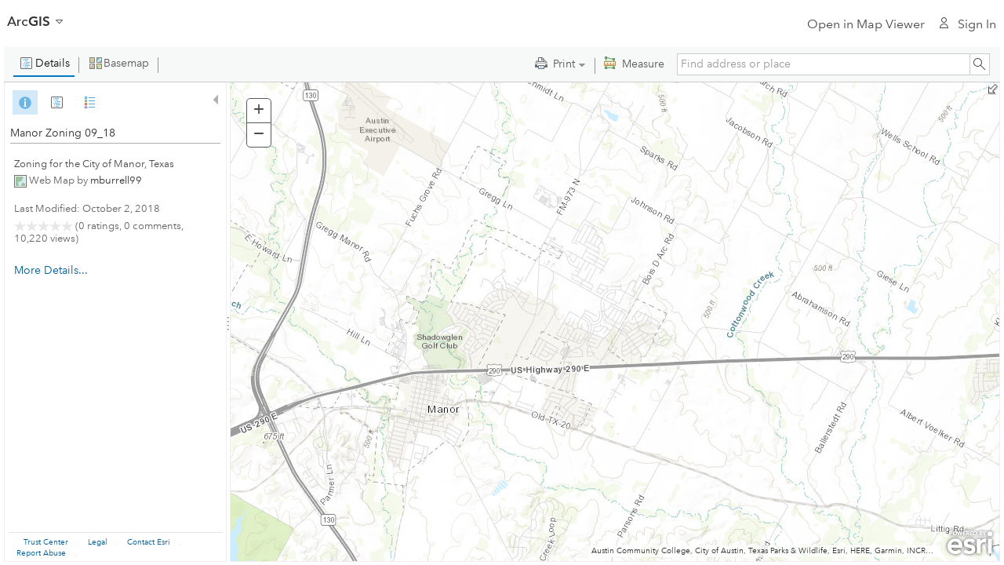

--- FILE ---
content_type: application/javascript
request_url: https://cdn-a.arcgis.com/cdn/1C03AE2/js/arcgis-components/dist/Buttons/SvgButton.js
body_size: 1667
content:
define(["../Component"],(function(t){return function(t){var e={};function n(r){if(e[r])return e[r].exports;var o=e[r]={i:r,l:!1,exports:{}};return t[r].call(o.exports,o,o.exports,n),o.l=!0,o.exports}return n.m=t,n.c=e,n.d=function(t,e,r){n.o(t,e)||Object.defineProperty(t,e,{enumerable:!0,get:r})},n.r=function(t){"undefined"!=typeof Symbol&&Symbol.toStringTag&&Object.defineProperty(t,Symbol.toStringTag,{value:"Module"}),Object.defineProperty(t,"__esModule",{value:!0})},n.t=function(t,e){if(1&e&&(t=n(t)),8&e)return t;if(4&e&&"object"==typeof t&&t&&t.__esModule)return t;var r=Object.create(null);if(n.r(r),Object.defineProperty(r,"default",{enumerable:!0,value:t}),2&e&&"string"!=typeof t)for(var o in t)n.d(r,o,function(e){return t[e]}.bind(null,o));return r},n.n=function(t){var e=t&&t.__esModule?function(){return t.default}:function(){return t};return n.d(e,"a",e),e},n.o=function(t,e){return Object.prototype.hasOwnProperty.call(t,e)},n.p="",n(n.s=486)}({0:function(t,e,n){"use strict";n.d(e,"d",(function(){return o})),n.d(e,"a",(function(){return u})),n.d(e,"f",(function(){return c})),n.d(e,"c",(function(){return i})),n.d(e,"b",(function(){return l})),n.d(e,"e",(function(){return a})),n.d(e,"g",(function(){return f}));var r=function(t,e){return(r=Object.setPrototypeOf||{__proto__:[]}instanceof Array&&function(t,e){t.__proto__=e}||function(t,e){for(var n in e)Object.prototype.hasOwnProperty.call(e,n)&&(t[n]=e[n])})(t,e)};function o(t,e){if("function"!=typeof e&&null!==e)throw new TypeError("Class extends value "+String(e)+" is not a constructor or null");function n(){this.constructor=t}r(t,e),t.prototype=null===e?Object.create(e):(n.prototype=e.prototype,new n)}var u=function(){return(u=Object.assign||function(t){for(var e,n=1,r=arguments.length;n<r;n++)for(var o in e=arguments[n])Object.prototype.hasOwnProperty.call(e,o)&&(t[o]=e[o]);return t}).apply(this,arguments)};function c(t,e){var n={};for(var r in t)Object.prototype.hasOwnProperty.call(t,r)&&e.indexOf(r)<0&&(n[r]=t[r]);if(null!=t&&"function"==typeof Object.getOwnPropertySymbols){var o=0;for(r=Object.getOwnPropertySymbols(t);o<r.length;o++)e.indexOf(r[o])<0&&Object.prototype.propertyIsEnumerable.call(t,r[o])&&(n[r[o]]=t[r[o]])}return n}function i(t,e,n,r){var o,u=arguments.length,c=u<3?e:null===r?r=Object.getOwnPropertyDescriptor(e,n):r;if("object"==typeof Reflect&&"function"==typeof Reflect.decorate)c=Reflect.decorate(t,e,n,r);else for(var i=t.length-1;i>=0;i--)(o=t[i])&&(c=(u<3?o(c):u>3?o(e,n,c):o(e,n))||c);return u>3&&c&&Object.defineProperty(e,n,c),c}function l(t,e,n,r){return new(n||(n=Promise))((function(o,u){function c(t){try{l(r.next(t))}catch(t){u(t)}}function i(t){try{l(r.throw(t))}catch(t){u(t)}}function l(t){var e;t.done?o(t.value):(e=t.value,e instanceof n?e:new n((function(t){t(e)}))).then(c,i)}l((r=r.apply(t,e||[])).next())}))}function a(t,e){var n,r,o,u,c={label:0,sent:function(){if(1&o[0])throw o[1];return o[1]},trys:[],ops:[]};return u={next:i(0),throw:i(1),return:i(2)},"function"==typeof Symbol&&(u[Symbol.iterator]=function(){return this}),u;function i(i){return function(l){return function(i){if(n)throw new TypeError("Generator is already executing.");for(;u&&(u=0,i[0]&&(c=0)),c;)try{if(n=1,r&&(o=2&i[0]?r.return:i[0]?r.throw||((o=r.return)&&o.call(r),0):r.next)&&!(o=o.call(r,i[1])).done)return o;switch(r=0,o&&(i=[2&i[0],o.value]),i[0]){case 0:case 1:o=i;break;case 4:return c.label++,{value:i[1],done:!1};case 5:c.label++,r=i[1],i=[0];continue;case 7:i=c.ops.pop(),c.trys.pop();continue;default:if(!(o=c.trys,(o=o.length>0&&o[o.length-1])||6!==i[0]&&2!==i[0])){c=0;continue}if(3===i[0]&&(!o||i[1]>o[0]&&i[1]<o[3])){c.label=i[1];break}if(6===i[0]&&c.label<o[1]){c.label=o[1],o=i;break}if(o&&c.label<o[2]){c.label=o[2],c.ops.push(i);break}o[2]&&c.ops.pop(),c.trys.pop();continue}i=e.call(t,c)}catch(t){i=[6,t],r=0}finally{n=o=0}if(5&i[0])throw i[1];return{value:i[0]?i[1]:void 0,done:!0}}([i,l])}}}Object.create;function f(t,e,n){if(n||2===arguments.length)for(var r,o=0,u=e.length;o<u;o++)!r&&o in e||(r||(r=Array.prototype.slice.call(e,0,o)),r[o]=e[o]);return t.concat(r||Array.prototype.slice.call(e))}Object.create},1:function(e,n){e.exports=t},486:function(t,e,n){"use strict";n.r(e);var r=n(0),o=n(1),u=function(t){function e(e){var n=t.call(this,e)||this;return n.handleClick=n.handleClick.bind(n),n}return Object(r.d)(e,t),e.prototype.render=function(t){var e=this.props,n=e.afterCreate,o=e.label,u=e.labelDirection,c=e.focusable,i=e.key,l=e.title,a=e.value,f={"btn-svg__button":!0,"btn-svg__button--tooltip":o,"btn-svg__button--tooltip-left":"left"===u,"btn-svg__button--tooltip-right":"right"===u,"btn-svg__button--tooltip-top":"top"===u},p=o?{"aria-label":o}:{title:l};return t("button",Object(r.a)({afterCreate:n,key:i,id:i,classes:f,onmousedown:this.preventFocus,onclick:this.handleClick},p,{tabindex:!c&&"-1",value:a}),t("div",{class:"btn-svg__button-content"},this.props.children))},e.prototype.preventFocus=function(t){t.preventDefault()},e.prototype.handleClick=function(t){this.props.handleClick&&t.target&&(t.target.value=this.props.value,this.props.handleClick(t))},e}(o.Component);e.default=u}})}));

--- FILE ---
content_type: application/javascript
request_url: https://cdn-a.arcgis.com/cdn/1C03AE2/js/jsapi/esri/dijit/CalculateField.js
body_size: 6893
content:
//>>built
require({cache:{"url:esri/dijit/templates/CalculateField.html":'\x3cdiv class\x3d"${_css.base}"\x3e\r\n  \x3cdiv class\x3d"esriFloatLeading esriCalcHelp" data-dojo-attach-point\x3d"_helpNode"\x3e\r\n    \x3ca href\x3d"#" data-dojo-attach-point\x3d"_helpurlNode" target\x3d\'_help\' class\x3d""\x3e${i18n.learnMore}\x3c/a\x3e\r\n  \x3c/div\x3e\r\n  \x3cdiv data-dojo-type\x3d"dijit/layout/ContentPane" data-dojo-attach-point\x3d"_headerPane" style\x3d"width:99%;margin-top:0.5em; margin-bottom: 0.5em;"\x3e\r\n    \x3cdiv data-dojo-attach-point\x3d"_header" class\x3d"${_css.titleLabel}"\x3e\r\n       \x3cdiv class\x3d"esriAlignLeading"\x3e${i18n.expBuilderTitle}\x3c/div\x3e\r\n    \x3c/div\x3e\r\n    \x3cdiv class\x3d"${_css.titleDividerLine}"\x3e\x3c/div\x3e\r\n  \x3c/div\x3e  \r\n  \x3cdiv data-dojo-type\x3d"dijit/form/Form" data-dojo-attach-point\x3d"_expressionForm" style\x3d"height:100%;width:99%;"\x3e\r\n    \x3cdiv class\x3d"esriFloatLeading" data-dojo-attach-point\x3d"_selCalcFieldDiv" style\x3d"width:100%;padding-bottom:0.5em;"\x3e\r\n      \x3cdiv\x3e\x3clabel class\x3d"esriLeadingMargin1"\x3e${i18n.selectCalField}\x3c/label\x3e\x3c/div\x3e\r\n      \x3cselect class\x3d"esriLeadingMargin1 ${_css.selectField}" data-dojo-type\x3d"dijit/form/Select" data-dojo-attach-point\x3d"_selCalcField"\x3e\x3c/select\x3e\r\n    \x3c/div\x3e\r\n    \x3cdiv style\x3d"width:100%;padding-bottom:0.5em;" class\x3d"esriFloatLeading"\x3e\r\n      \x3clabel class\x3d"esriLeadingMargin1" data-dojo-attach-point\x3d"_calcFieldLabel"\x3e\x3c/label\x3e\r\n    \x3c/div\x3e\r\n    \x3cinput class\x3d"esriFloatLeading esriLeadingMargin1 ${_css.expressionBox}" dir\x3d"ltr" data-dojo-type\x3d"dijit/form/SimpleTextarea" data-dojo-attach-point\x3d"_exprBox" data-dojo-props\x3d"rows:${expressionBoxRows} ,cols:${expressionBoxCols},required:true,intermediateChanges:true"\x3e\x3c/input\x3e\r\n    \x3cdiv class\x3d"esriFloatLeading ${_css.actionBtnContainer}"\x3e\r\n      \x3cdiv class\x3d"esriFloatLeading esriLeadingMargin1" style\x3d"width:70%;padding-bottom:0.5em;" dir\x3d"ltr" data-dojo-attach-point\x3d"_operatorCtr"\x3e\x3c/div\x3e\r\n      \x3cdiv data-dojo-type\x3d"dijit/form/Button" class\x3d"${_css.actionButton} esriFloatTrailing esriTrailingMargin1" data-dojo-props\x3d"label:\'${i18n.remove}\',iconClass:\'${_css.clearIcon}\',showLabel: false, disabled:true" data-dojo-attach-event\x3d"onClick:_handleRemoveBtnClick" data-dojo-attach-point\x3d"_removeBtn"\x3e\x3c/div\x3e\r\n      \x3cdiv data-dojo-type\x3d"dijit/form/Button" class\x3d"${_css.actionButton} esriFloatTrailing esriTrailingMargin1" data-dojo-props\x3d"label:\'${i18n.validate}\',iconClass:\'${_css.validateIcon}\',showLabel: false, disabled:true" data-dojo-attach-event\x3d"onClick:_handleValidationBtnClick" data-dojo-attach-point\x3d"_validateBtn"\x3e\x3c/div\x3e\r\n    \x3c/div\x3e\r\n    \x3cdiv class\x3d"${_css.fieldFunctionContainer}"\x3e\r\n      \x3cdiv class\x3d"esriFloatLeading ${_css.fieldContainer}"\x3e\r\n        \x3cdiv class\x3d"${_css.fieldLabelDiv}"\x3e\x3clabel class\x3d"esriLeadingMargin1 ${_css.titleLabel}"\x3e${i18n.fields}\x3c/label\x3e\x3c/div\x3e\r\n        \x3cdiv class\x3d"${_css.fieldTypeContainer}"\x3e\r\n          \x3clabel class\x3d"esriLeadingMargin1 esriSelectLabel"\x3e\r\n            \x3cinput type\x3d"radio" data-dojo-type\x3d"dijit/form/RadioButton" data-dojo-attach-point\x3d"_strRadioBtn" data-dojo-props\x3d"\'class\':\'esriSelectLabel\'" name\x3d"functionType" value\x3d"StrType"/\x3e\r\n            ${i18n.stringLabel}\r\n          \x3c/label\x3e\r\n          \x3clabel class\x3d"esriLeadingMargin1 esriSelectLabel"\x3e\r\n            \x3cinput type\x3d"radio" data-dojo-type\x3d"dijit/form/RadioButton" data-dojo-attach-point\x3d"_numRadioBtn" data-dojo-props\x3d"\'class\':\'esriSelectLabel\'" name\x3d"functionType" value\x3d"NumType"/\x3e \r\n            ${i18n.numeric}\r\n          \x3c/label\x3e\r\n          \x3clabel class\x3d"esriLeadingMargin1 esriSelectLabel"\x3e\r\n            \x3cinput type\x3d"radio" data-dojo-type\x3d"dijit/form/RadioButton" data-dojo-attach-point\x3d"_dateRadioBtn"  data-dojo-props\x3d"\'class\':\'esriSelectLabel\'" name\x3d"functionType" value\x3d"DateType"/\x3e\r\n            ${i18n.dateLabel}\r\n          \x3c/label\x3e\r\n        \x3c/div\x3e\r\n        \x3cdiv class\x3d"esriLeadingMargin1 ${_css.fieldListContainer}" dir\x3d"ltr" data-dojo-attach-point\x3d"_attributeListCtr"\x3e\r\n        \x3c/div\x3e\r\n      \x3c/div\x3e\r\n      \x3cdiv class\x3d"esriFloatTrailing ${_css.functionContainer}"\x3e\r\n        \x3cdiv class\x3d"${_css.functionLabelDiv}"\x3e\r\n          \x3clabel class\x3d"${_css.titleLabel}"\x3e${i18n.functions}\x3c/label\x3e\r\n        \x3c/div\x3e\r\n        \x3cdiv data-dojo-attach-point\x3d"_helpersListCtr" dir\x3d"ltr" class\x3d"${_css.functionListContainer}"\x3e\r\n        \x3c/div\x3e\r\n      \x3c/div\x3e\r\n    \x3c/div\x3e\r\n    \x3cdiv class\x3d"esriLeadingMargin05 ${_css.formWarning} esriRoundedBox" data-dojo-attach-point\x3d"_errorMessagePane" style\x3d"clear:both;display:none;"\x3e\r\n      \x3ca href\x3d"#" title\x3d"${i18n.close}" class\x3d"esriFloatTrailing esri-icon-close" title\x3d\'${i18n.close}\' data-dojo-attach-event\x3d"onclick:_handleCloseMsg"\x3e\r\n      \x3c/a\x3e\r\n      \x3cspan data-dojo-attach-point\x3d"_bodyNode" style\x3d"width:100%;height:100%;"\x3e\x3c/span\x3e\r\n    \x3c/div\x3e\r\n    \x3cdiv class\x3d"${_css.actionDividerLine}"\x3e\x3c/div\x3e\r\n    \x3cdiv  class\x3d"esriFloatTrailing esriTrailingMargin2 esriCalcFieldActionCtr" data-dojo-attach-point\x3d"_buttonCtr"\x3e\r\n      \x3cdiv data-dojo-type\x3d"dijit/form/Button"  class\x3d"${_css.addButton}" data-dojo-attach-point\x3d"_addBtn" data-dojo-attach-event\x3d"onClick:_handleAddButtonClick"\x3e\r\n        ${calculateLabel}\r\n      \x3c/div\x3e\r\n       \x3cdiv data-dojo-type\x3d"dijit/form/Button" class\x3d"esriLeadingMargin05 ${_css.closeButton}" data-dojo-attach-point\x3d"_closeBtn" data-dojo-attach-event\x3d"onClick:_handleCloseButtonClick"\x3e\r\n        ${i18n.close}\r\n      \x3c/div\x3e\r\n    \x3c/div\x3e\r\n  \x3c/div\x3e\r\n  \x3cdiv data-dojo-attach-point\x3d"_arcadeExpressionEditorDlg"\x3e\r\n  \x3c/div\x3e\r\n  \x3cdiv class\x3d"dijitDialogUnderlayWrapper" data-dojo-attach-point\x3d"_underlay" style\x3d"position:absolute;z-index:949;display:none;top:0px;left:0px;width:100%;height:100%;"\x3e\r\n    \x3cdiv class\x3d"dijitDialogUnderlay" tabindex\x3d"-1" style\x3d"width:100%;height:100%"\x3e\x3c/div\x3e\r\n    \x3cdiv class\x3d"${_css.loadingIcon}" style\x3d"height:100%;"\x3e\x3c/div\x3e\r\n  \x3c/div\x3e\r\n\x3c/div\x3e  \r\n'}});
define("esri/dijit/CalculateField","dojo/_base/declare dojo/_base/lang dojo/_base/array dojo/_base/connect dojo/_base/json dojo/_base/kernel dojo/_base/fx dojo/has dojo/json dojo/string dojo/dom-style dojo/dom-attr dojo/dom-construct dojo/query dojo/dom-class dojo/_base/event dojo/Evented dojo/fx/easing dojo/store/Memory dojo/mouse dojo/on dojo/topic dojo/_base/window dojo/Deferred dijit/_WidgetBase dijit/_TemplatedMixin dijit/_WidgetsInTemplateMixin dijit/_OnDijitClickMixin dijit/_FocusMixin dijit/registry dijit/form/Button dijit/form/CheckBox dijit/form/Form dijit/form/Select dijit/form/MultiSelect dijit/form/TextBox dijit/form/SimpleTextarea dijit/form/ValidationTextBox dijit/layout/ContentPane dijit/form/ComboBox dijit/Dialog dijit/Tooltip dgrid/OnDemandList dgrid/Selection dgrid/Keyboard dgrid/extensions/DijitRegistry dgrid/util/mouse put-selector/put ../kernel ../lang ../request ./SingleFilter ./ExpressionEditor dojo/i18n!../nls/jsapi dojo/text!./templates/CalculateField.html".split(" "),
function(C,d,h,ba,D,u,E,ca,da,m,l,v,n,ea,w,F,N,G,z,H,I,J,K,O,P,Q,R,S,T,fa,U,ha,ia,ja,ka,la,ma,na,oa,pa,qa,A,V,W,X,Y,x,ra,y,r,B,sa,Z,q,aa){var L=C([V,X,W,Y]),M={base:"esriCalcField",titleLabel:"esriCalcTitleLabel",selectField:"esriCalcSelField",expressionBox:"esriExprBox",actionBtnContainer:"esriActionButtonCtr",validateIcon:"esriCalcFieldValidateIcon",validateDisabledIcon:"esriCalcFieldValidateDisabledIcon",actionButton:"esriActionButton",clearIcon:"esriCalcFieldClearIcon",clearDisabledIcon:"esriCalcFieldClearDisabledIcon",
fieldFunctionContainer:"esriCalcFieldFuncCtr",fieldContainer:"esriCalcFieldCtr",functionContainer:"esriCalcFuncCtr",fieldLabelDiv:"esriFieldsLabelDiv",functionLabelDiv:"esriFunctionLabelDiv",fieldListContainer:"esriCalcFieldsList",functionListContainer:"esriCalcFunctionList",fieldTypeContainer:"esriFieldsSelectionCtr",loadingIcon:"esriLoadingLarge",formWarning:"esriFormWarning",formSuccess:"esriFormSuccess",addButton:"",closeButton:"",actionDividerLine:"esriActionDividerLine",titleDividerLine:"esriTitleDivideLine",
actionCtr:"esriCalcFieldActionCtr"},p=C([P,Q,R,S,T,N],{declaredClass:"esri.dijit.CalculateField",templateString:aa,widgetsInTemplate:!0,showSelectField:!1,showHeader:!0,closeOnAdd:!0,addButtonClass:"",closeButtonClass:"",_showMsgTimerInterval:3E3,showHelp:!1,expressionBoxRows:4,expressionBoxCols:2,baseClass:M.base,constructor:function(a){a.containerNode&&(this.container=a.containerNode);this._css=d.mixin(M,a.css);this.expressionMode=r.isDefined(a.expressionMode)?a.expressionMode:p.MODE_SQL;this.fieldId=
a.fieldId;this.arcadeProfile=a.arcadeProfile;this.arcadeProfileType=a.arcadeProfileType},destroy:function(){this.inherited(arguments)},postMixInProperties:function(){this.inherited(arguments);this.i18n={};d.mixin(this.i18n,q.common);d.mixin(this.i18n,q.calculateFields);this.calculateLabel||(this.calculateLabel=this.i18n.calculate)},postCreate:function(){this.inherited(arguments);if(this.expressionMode===p.MODE_ARCADE)this._loadArcadeUIEvents(),this._buildArcadeEditorUI();else{var a=["ar","he"],b;
for(b=0;b<a.length;b+=1){var c=a[b];u.locale&&-1!==u.locale.indexOf(c)&&(-1!==u.locale.indexOf("-")?-1!==u.locale.indexOf(c+"-")&&(this._isRightToLeft=!0):this._isRightToLeft=!0)}this._buildUI();this._loadEvents();this.onlineHelpMap={};l.set(this._helpNode,"display",this.showHelp?"block":"none");this.helpUrl&&v.set(this._helpurlNode,"href",this.helpUrl);this.validate()}},_loadArcadeUIEvents:function(){d.mixin(this.i18n,q.expressionEditor);this.own(this.watch("layer",d.hitch(this,this._buildArcadeEditorUI)))},
_deleteArcadeEditorUI:function(){this.expressionEditor&&this._destroyArcadeUI()},_buildArcadeEditorUI:function(){this._deleteArcadeEditorUI();var a=this.expressionMode===p.MODE_ARCADE;l.set(this._expressionForm,"display",a?"none":"block");l.set(this._headerPane.domNode,"display",a?"none":"block");l.set(this._arcadeExpressionEditorDlg,"display",a?"block":"none");this.expressionEditorCommitHandler=J.subscribe("expression-commit",d.hitch(this,function(b){this.set("expression",b.expression);this.emit("expression-add",
b);this._close()}));this.expressionEditorCancelHandler=J.subscribe("expression-cancel",d.hitch(this,function(){this._close()}));r.isDefined(this.fieldId)||(this.fieldId="$feature");this.expressionEditor=new Z({arcadeEditor:this.arcadeEditor,map:this.map,mapLayer:{layer:this.layer,popupInfo:this.layer.infoTemplate?this.layer.infoTemplate.toJson():null},layer:this.layer,expression:this.get("expression"),captureTitle:!1,fieldId:this.fieldId,arcadeProfile:this.arcadeProfile,arcadeProfileType:this.arcadeProfileType,
showViewScale:!1},n.create("div",null,this._arcadeExpressionEditorDlg));this.expressionEditor.startup();this.own(this.watch("arcadeProfile",d.hitch(this,function(){this.expressionEditor.set("arcadeProfile",this.get("arcadeProfile"))})))},_destroyArcadeUI:function(){this.expressionEditorCommitHandler&&this.expressionEditorCommitHandler.remove();this.expressionEditorCommitHandler=null;this.expressionEditorCancelHandler&&this.expressionEditorCancelHandler.remove();this.expressionEditorCancelHandler=
null;this.expressionEditor&&this.expressionEditor.destroy();this.expressionEditor=null;this.expression&&(this.expression=null)},_buildUI:function(){var a=[];l.set(this._header,"display",this.showHeader?"block":"none");l.set(this._selCalcFieldDiv,"display",this.showSelectField?"block":"none");if(this.field){var b=h.filter(this.layer.fields,function(c){return c.name===this.field},this);this._calcField=b=b[0];v.set(this._calcFieldLabel,"innerHTML",m.substitute(this.i18n.exprLabel,{fieldName:b?b.name:
this.field}))}if(!this.helperMethods||this.helperMethods&&0===this.helperMethods.length)b=this._labelFormatter.bind(this),b=[{type:"NumType",label:b({functionName:"ABS(\x3ci\x3enumber\x3c/i\x3e)",functionDesc:this.i18n.absFunc,functionParams:[{name:"number",label:this.i18n.commonNumberParamDesc}]}),name:"ABS()"},{type:"NumType",label:b({functionName:"CAST(\x3ci\x3eexpression\x3c/i\x3e AS FLOAT|INT)",functionDesc:this.i18n.castFunc,functionParams:[{name:"expression",label:this.i18n.castParam1Desc},
{name:"FLOAT",label:this.i18n.castParam2Desc},{name:"INT",label:this.i18n.castParam3Desc}]}),name:"CAST()"},{type:"NumType",label:b({functionName:"CEILING(\x3ci\x3enumber\x3c/i\x3e)",functionDesc:this.i18n.ceilingFunc,functionParams:[{name:"number",label:this.i18n.ceilingParamDesc}]}),name:"CEILING()"},{type:"NumType",label:b({functionName:"COS(\x3ci\x3enumber\x3c/i\x3e)",functionDesc:this.i18n.cosFunc,functionParams:[{name:"number",label:this.i18n.trignomParamDesc}]}),name:"COS()"},{type:"NumType",
label:b({functionName:"FLOOR(\x3ci\x3enumber\x3c/i\x3e)",functionDesc:this.i18n.floorFunc,functionParams:[{name:"number",label:this.i18n.floorParamDesc}]}),name:"FLOOR()"},{type:"NumType",label:b({functionName:"LOG(\x3ci\x3enumber\x3c/i\x3e)",functionDesc:this.i18n.logFunc,functionParams:[{name:"number",label:this.i18n.commonNumberParamDesc}]}),name:"LOG()"},{type:"NumType",label:b({functionName:"LOG10(\x3ci\x3enumber\x3c/i\x3e)",functionDesc:this.i18n.log10Func,functionParams:[{name:"number",label:this.i18n.commonNumberParamDesc}]}),
name:"LOG10()"},{type:"NumType",label:b({functionName:"MOD(\x3ci\x3enumber\x3c/i\x3e, \x3ci\x3en\x3c/i\x3e)",functionDesc:this.i18n.modFunc,functionParams:[{name:"number",label:this.i18n.modParam1Desc},{name:"n",label:this.i18n.modParam2Desc}]}),name:"MOD(,)"},{type:"NumType",label:b({functionName:"NULLIF(\x3ci\x3enumber\x3c/i\x3e,\x3ci\x3evalue\x3c/i\x3e)",functionDesc:this.i18n.nullifFunc,functionParams:[{name:"number",label:this.i18n.commonNumberParamDesc},{name:"value",label:this.i18n.commonNumberParamDesc}]}),
name:"NULLIF(,)"},{type:"NumType",label:b({functionName:"POWER(\x3ci\x3enumber\x3c/i\x3e, \x3ci\x3ey\x3c/i\x3e)",functionDesc:this.i18n.powerFunc,functionParams:[{name:"number",label:this.i18n.powerParam1Desc},{name:"y",label:this.i18n.powerParam2Desc}]}),name:"POWER(,)"},{type:"NumType",label:b({functionName:"ROUND(\x3ci\x3enumber\x3c/i\x3e, \x3ci\x3elength\x3c/i\x3e)",functionDesc:this.i18n.roundFunc,functionParams:[{name:"number",label:this.i18n.roundParam1Desc},{name:"length",label:this.i18n.roundParam2Desc}]}),
name:"ROUND(,)"},{type:"NumType",label:b({functionName:"SIN(\x3ci\x3enumber\x3c/i\x3e)",functionDesc:this.i18n.sinFunc,functionParams:[{name:"number",label:this.i18n.trignomParamDesc}]}),name:"SIN()"},{type:"NumType",label:b({functionName:"TAN(\x3ci\x3enumber\x3c/i\x3e)",functionDesc:this.i18n.tanFunc,functionParams:[{name:"number",label:this.i18n.trignomParamDesc}]}),name:"TAN()"},{type:"NumType",label:b({functionName:"TRUNCATE(\x3ci\x3enumber\x3c/i\x3e, \x3ci\x3edecimal_place\x3c/i\x3e)",functionDesc:this.i18n.truncateFunc,
functionParams:[{name:"number",label:this.i18n.truncateParam1Desc},{name:"decimal_place",label:this.i18n.truncateParam2Desc}]}),name:"TRUNCATE(,)"},{type:"StrType",label:b({functionName:"CHAR_LENGTH(\x3ci\x3estring\x3c/i\x3e)",functionDesc:this.i18n.char_lengthFunc,functionParams:[{name:"string",label:this.i18n.char_lengthParamDesc}]}),name:"CHAR_LENGTH()"},{type:"StrType",label:b({functionName:"CONCAT(\x3ci\x3estring1\x3c/i\x3e, \x3ci\x3estring2\x3c/i\x3e)",functionDesc:this.i18n.concatFunc,functionParams:[{name:"string1",
label:this.i18n.concatParam1Desc},{name:"string2",label:this.i18n.concatParam2Desc}]}),name:"CONCAT(,)"},{type:"StrType",label:b({functionName:"POSITION(\x3ci\x3esubstring\x3c/i\x3e, \x3ci\x3estring\x3c/i\x3e)",functionDesc:this.i18n.positionFunc,functionParams:[{name:"substring",label:this.i18n.positionParam1Desc},{name:"string",label:this.i18n.positionParam2Desc}]}),name:"POSITION(,)"},{type:"StrType",label:b({functionName:"LOWER(\x3ci\x3estring\x3c/i\x3e)",functionDesc:this.i18n.lowerFunc,functionParams:[{name:"string",
label:this.i18n.lowerParamDesc}]}),name:"LOWER()"},{type:"StrType",label:b({functionName:"SUBSTRING(\x3ci\x3estring\x3c/i\x3e, \x3ci\x3estart\x3c/i\x3e, \x3ci\x3elength\x3c/i\x3e)",functionDesc:this.i18n.substringFunc,functionParams:[{name:"string",label:this.i18n.substrParam1Desc},{name:"start",label:this.i18n.substrParam2Desc},{name:"length",label:this.i18n.substrParam3Desc}]}),name:"SUBSTRING(,,)"},{type:"StrType",label:b({functionName:"TRIM(BOTH|LEADING|TRAILING \u2018 \u2018 FROM string)",functionDesc:this.i18n.trimFunc,
functionParams:[{name:"BOTH",label:this.i18n.trimBothDesc},{name:"LEADING",label:this.i18n.trimLeadingDesc},{name:"TRAILING",label:this.i18n.trimTrailingDesc},{name:"string",label:this.i18n.trimParamDesc}]}),name:"TRIM()"},{type:"StrType",label:b({functionName:"UPPER(\x3ci\x3estring\x3c/i\x3e)",functionDesc:this.i18n.upperFunc,functionParams:[{name:"string",label:this.i18n.upperParamDesc}]}),name:"UPPER()"},{type:"DateType",label:b({functionName:"CURRENT_DATE()",functionDesc:this.i18n.current_dateFunc}),
name:"CURRENT_DATE()"},{type:"DateType",label:m.substitute(this.i18n.current_timeFunc,{functionName:"CURRENT_TIME()"}),name:"CURRENT_TIME()"},{type:"DateType",label:m.substitute(this.i18n.current_timestampFunc,{functionName:"CURRENT_TIMESTAMP()"}),name:"CURRENT_TIMESTAMP()"},{type:"DateType",label:b({functionName:"EXTRACT(unit FROM date)",functionDesc:this.i18n.extractFunc,functionParams:[{name:"unit",label:this.i18n.extractUnitDesc},{name:"date",label:this.i18n.extractDataDesc}]}),name:"EXTRACT()"}],
h.forEach(b,function(c){c.label="\x3cb\x3e"+c.label.substring(0,c.label.indexOf(":")+1)+"\x3c/b\x3e\x3cbr/\x3e "+c.label.substring(c.label.indexOf(":")+1)},this),this.set("helperMethods",b);(!this.operators||this.operators&&0===this.operators.length)&&this.set("operators","+-/*()".split(""));this._operatorBtns=[];h.forEach(this.operators,function(c){this._operatorBtns.push(new U({value:c,label:c,style:{width:"4em"},onClick:d.hitch(this,this._updateExpression,{value:c,type:"operator"})},n.create("div",
null,this._operatorCtr)))},this);this.layer&&this.layer.fields&&0<this.layer.fields.length&&(a=this._createIds(this.layer.fields),b=h.map(this.layer.fields,function(c){return{label:c.name,value:c.name}}),this._selCalcField.addOption(b),this._selCalcField.set("value",this.field));this.fieldsStore=new z({data:a});this.attributeList=new L({renderRow:d.hitch(this,this._renderAttributesRow),selectionMode:"single",store:this.fieldsStore},this._attributeListCtr);a=this._createIds(this.get("helperMethods"));
this.operatorStore=new z({data:a});this.helpersList=new L({renderRow:d.hitch(this,this._renderOperatorRow),selectionMode:"single",store:this.operatorStore},this._helpersListCtr)},_loadEvents:function(){this.own(this.watch("fields",d.hitch(this,this._handleFieldsChange)),this.watch("field",d.hitch(this,this._handleFieldChange)));this.showSelectField&&this.own(this._selCalcField.on("change",d.hitch(this,this._handleSelcCalFieldChange)));this.own(this._expressionForm.watch("value",d.hitch(this,this._handleHelperTypeChange)),
this._expressionForm.on("focus",d.hitch(this,this._setfocus)),this._exprBox.watch("value",d.hitch(this,this._handleExpChange)),this.attributeList.on("dgrid-select",d.hitch(this,function(a){this._updateExpression({value:a.rows[0].data,type:"field"})})),this.helpersList.on("dgrid-select",d.hitch(this,function(a){this._updateExpression({value:a.rows[0].data,type:"helper"})})),this.attributeList.on(x.enterRow,d.hitch(this,function(a){a=this.attributeList.row(a);var b=a.data.alias||a.data.name;var c="";
c=this._getTypeLabel(a.data.type);this._showTooltip(a.element,"\x3cb\x3e"+b+"\x3c/b\x3e: "+c)})),this.attributeList.on(x.leaveRow,d.hitch(this,function(a){a=this.attributeList.row(a);this._hideTooltip(a.element)})),this.helpersList.on(x.enterRow,d.hitch(this,function(a){a=this.helpersList.row(a);this._showTooltip(a.element,a.data.label)})),this.helpersList.on(x.leaveRow,d.hitch(this,function(a){a=this.helpersList.row(a);this._hideTooltip(a.element)})),this.attributeList.on("dgrid-refresh-complete",
d.hitch(this,this._setfocus)),this.helpersList.on("dgrid-refresh-complete",d.hitch(this,this._setfocus)),this._exprBox.on("blur",d.hitch(this,function(){this._exprBox.textbox.setSelectionRange&&"number"==typeof this._exprBox.textbox.selectionStart?this._exprBox.set("cursorPosition",[this._exprBox.textbox.selectionStart,this._exprBox.textbox.selectionEnd]):this._exprBox.set("cursorPosition",this._getCursorRange(this._exprBox.textbox))})),this._exprBox.on("focus",d.hitch(this,function(){var a=this._exprBox.get("cursorPosition");
a&&(this._exprBox.textbox.setSelectionRange&&"number"==typeof this._exprBox.textbox.selectionStart?this._exprBox.textbox.setSelectionRange(a[1],a[1]):this._setCaretPosition(this._exprBox.textbox,a[1],a[1]))})),I(this._calcFieldLabel,H.enter,d.hitch(this,function(a){a="";a=this._getTypeLabel(this._calcField.type);this._showTooltip(this._calcFieldLabel,"\x3cb\x3e"+this._calcField.alias+"\x3c/b\x3e: "+a)})),I(this._calcFieldLabel,H.leave,d.hitch(this,function(a){this._hideTooltip(this._calcFieldLabel)})))},
startup:function(){this.inherited(arguments);this.expressionMode===p.MODE_SQL&&(this.attributeList.startup(),this.helpersList.startup(),this.set("helperType",this.helperType))},reset:function(){y.show(this.domNode);this.expressionMode===p.MODE_SQL?(this._expressionForm.reset(),this._handleCloseMsg(),this.set("helperType",this.helperType)):this._buildArcadeEditorUI()},_close:function(){this.emit("close",{});y.hide(this.domNode);this._deleteArcadeEditorUI()},_createIds:function(a){var b=[];a&&0<a.length&&
(b=h.map(a,function(c,e){return d.mixin(c,{id:e})}));return b},_renderAttributesRow:function(a){var b=n.create("div",{"class":"esriCalExpRowOuter"}),c=n.create("div",{"class":"esriCalcExpLabelRow"},b);n.create("div",{"class":"esriCalcFieldTextTrimWithEllipses",innerHTML:a.name},c);return b},_renderOperatorRow:function(a){var b=n.create("div",{"class":"esriCalExpRowOuter"}),c=n.create("div",{"class":"esriCalcExpLabelRow"},b);n.create("div",{"class":"esriCalcFieldTextTrimWithEllipses",innerHTML:a.name},
c);return b},_handleFieldsChange:function(a,b,c){a=[];this.layer&&this.layer.fields&&0<this.layer.fields.length&&(0<this._selCalcField.getOptions().length&&this._selCalcField.removeOption(this._selCalcField.getOptions()),a=this._createIds(this.layer.fields),b=h.map(this.layer.fields,function(e){return{label:e.name,value:e.name}}),this._selCalcField.addOption(b),this._selCalcField.set("value",this.field));this.fieldsStore=new z({data:a});this.attributeList.set("store",this.fieldsStore)},_handleFieldChange:function(a,
b,c){v.set(this._calcFieldLabel,"innerHTML",m.substitute(this.i18n.exprLabel,{fieldName:c}));this.set("helperType",this.helperType);this._setfocus()},_setHelperTypeAttr:function(a){if(a)this.helperType=a;else if(this.field){var b=h.filter(this.layer.fields,function(c){return c.name===this.field},this);(this._calcField=b=b[0])&&-1!==h.indexOf(["esriFieldTypeDate","esriFieldTypeDateOnly","esriFieldTypeTimeOnly","esriFieldTypeTimestampOffset"],b.type)?a="date":b&&"esriFieldTypeString"===b.type?a="string":
b&&-1!==h.indexOf(["esriFieldTypeBigInteger","esriFieldTypeSmallInteger","esriFieldTypeInteger","esriFieldTypeSingle","esriFieldTypeDouble"],b.type)&&(a="numeric")}else a="string";"string"===a?this._strRadioBtn.set("checked",!0):"numeric"===a?this._numRadioBtn.set("checked",!0):"date"===a&&this._dateRadioBtn.set("checked",!0)},_handleHelperTypeChange:function(a,b,c){this.helpersList.set("query",{type:c.functionType});"DateType"===c.functionType?this.attributeList.set("query",function(e){return-1!==
h.indexOf(["esriFieldTypeDate","esriFieldTypeDateOnly","esriFieldTypeTimeOnly","esriFieldTypeTimestampOffset"],e.type)}):"StrType"===c.functionType?this.attributeList.set("query",{type:"esriFieldTypeString"}):"NumType"===c.functionType&&this.attributeList.set("query",function(e){return-1!==h.indexOf(["esriFieldTypeBigInteger","esriFieldTypeSmallInteger","esriFieldTypeInteger","esriFieldTypeSingle","esriFieldTypeDouble"],e.type)});this.helpersList.refresh();this.attributeList.refresh()},_handleSelcCalFieldChange:function(a){this.set("field",
a)},_handleRemoveBtnClick:function(){this._exprBox.set("value","");this._setfocus()},_handleAddButtonClick:function(a){F.stop(a);var b={f:"json"},c;this._exprBox.get("value")?(this._handleCloseMsg(),b.calcExpression=D.toJson(this.get("expression")),b.sqlFormat="standard",this.layer.supportsASyncCalculate&&(b.async=!0),this.layer.getDefinitionExpression&&this.layer.getDefinitionExpression()?b.where=this.layer.getDefinitionExpression():r.isDefined(this.layer.definitionExpression)&&""!==this.layer.definitionExpression&&
(b.where=this.layer.definitionExpression),y.id.getCredential(this.layer.url+"/calculate").then(d.hitch(this,function(e){b.token=e.token;c=B({url:this.layer.url+"/calculate",content:b},{usePost:!0});this.emit("calculate-start",{calcPromise:c.promise});this._addBtn.set("disabled",!0);this._showLoading();c.then(d.hitch(this,function(g){this._checkStatus(g).then(d.hitch(this,function(f){this._addBtn.set("disabled",!1);this._hideLoading();var k={};d.mixin(k,{calcExpression:D.fromJson(b.calcExpression)[0].sqlExpression,
where:b.where,sqlFormat:b.sqlFormat},f);this.emit("calculate-success",k);this.layer.refresh();w.toggle(this._errorMessagePane,this._css.formSuccess,!0);this._showMessages(m.substitute(this.i18n.successMsg,{count:f.updatedFeatureCount||f.recordCount}),!0);this.closeOnAdd&&this._close()}))}),d.hitch(this,this._handleErrorResponse))}),d.hitch(this,this._handleErrorResponse))):this._addBtn.set("disabled",!0)},_checkStatus:function(a,b,c){var e=a&&a.statusUrl,g=c||new O,f=b||500;c={f:"json"};this.layer.supportsASyncCalculate?
B({url:e,content:c},{usePost:!0}).then(d.hitch(this,function(k){k=k||{status:"completed"};var t=k.status;t&&"completed"===t.toLowerCase()?g.resolve(k):t&&"failed"===t.toLowerCase()||400<k.code||""===t?this._handleErrorResponse(k):(f+=250,setTimeout(d.hitch(this,function(){this._checkStatus(a,f,g)}),b))}),d.hitch(this,function(k){this._handleErrorResponse(k)})):g.resolve(a);return g},_handleErrorResponse:function(a){this._addBtn.set("disabled",!1);this._hideLoading();this.emit("calculate-error",a);
w.toggle(this._errorMessagePane,this._css.formSuccess,!1);this._showMessages(m.substitute(this.i18n.exprFailedMsg,{expr:this._exprBox.get("value")})+"\x3cbr/\x3e"+(a.details||a.description).toString())},_handleCloseButtonClick:function(a){F.stop(a);this._close()},_showTooltip:function(a,b){b=n.create("label",{innerHTML:b,className:"esriSmallFont",dir:"ltr"});this._isRightToLeft?A.show(b.outerHTML,a,["after"],!0):A.show(b.outerHTML,a,["after"])},_hideTooltip:function(a,b){A.hide(a)},_setfocus:function(){this._exprBox.focus()},
_showMessages:function(a,b){v.set(this._bodyNode,"innerHTML",a);E.fadeIn({node:this._errorMessagePane,easing:G.quadIn,onEnd:d.hitch(this,function(){l.set(this._errorMessagePane,{display:""})})}).play();b&&window.setTimeout(d.hitch(this,this._handleCloseMsg),this._showMsgTimerInterval)},_handleCloseMsg:function(a){a&&a.preventDefault();"none"!==l.get(this._errorMessagePane,"display")&&E.fadeOut({node:this._errorMessagePane,easing:G.quadOut,onEnd:d.hitch(this,function(){l.set(this._errorMessagePane,
{display:"none"})})}).play()},validate:function(){var a=!0;this.layer?this.field?this.layer.supportsCalculate?this.layer.userIsAdmin||this.layer.getEditCapabilities().canUpdate||(m.substitute(this.i18n.lyrUpdateCapMsg,{layername:this.layer.name}),a=!1):(m.substitute(this.i18n.lyrSupportCalMsg,{layername:this.layer.name}),a=!1):a=!1:a=!1;this._addBtn.set("disabled",!a);return a},_validateExpObj:function(a){var b=!0;a||(b=!1);b?this._handleCloseMsg():this._showMessages(void 0);return b},_updateExpression:function(a){var b=
this._exprBox.get("cursorPosition"),c=this._exprBox.get("value"),e="",g=0,f;if(this._validateExpObj(a)){this._exprStack||(this._exprStack=[]);0<this._exprStack.length&&(f=this._exprStack[this._exprStack.length-1]);b&&c||(b=[0,0]);if("operator"===a.type){var k=" "+a.value+" ";g=k.length}else"helper"===a.type?(k=a.value.name,g=-1!==a.value.name.indexOf(",")?a.value.name.indexOf(","):a.value.name.length-1):"field"===a.type&&(e=r.isDefined(f)&&"helper"===f.type&&-1!==f.value.name.indexOf("MOD")&&-1!==
h.indexOf(["esriFieldTypeBigInteger","esriFieldTypeSmallInteger","esriFieldTypeInteger","esriFieldTypeSingle"],a.value.type),f=r.isDefined(f)&&"helper"===f.type&&-1!==f.value.name.indexOf("MOD")&&"esriFieldTypeDouble"===a.value.type,k=this._calcField&&"esriFieldTypeDouble"===this._calcField.type&&!e&&-1!==h.indexOf(["esriFieldTypeBigInteger","esriFieldTypeSmallInteger","esriFieldTypeInteger","esriFieldTypeSingle"],a.value.type)?"CAST("+a.value.name+" AS FLOAT)":this._calcField&&-1!==h.indexOf(["esriFieldTypeBigInteger",
"esriFieldTypeSmallInteger","esriFieldTypeInteger","esriFieldTypeSingle"],this._calcField.type)&&f?"CAST("+a.value.name+" AS INT)":a.value.name,g=k.length+1);e=c.substring(0,b[0])+k+c.substring(b[1]);this._exprBox.set("value",e);this._exprBox.focus();this._exprBox.textbox.setSelectionRange&&"number"==typeof this._exprBox.textbox.selectionStart?(this._exprBox.textbox.setSelectionRange(b[0]+g,b[0]+g),this._exprBox.set("cursorPosition",[b[0]+g,b[0]+g])):(this._setCaretPosition(this._exprBox.textbox,
b[0]+g,b[0]+g),this._exprBox.set("cursorPosition",this._getCursorRange(this._exprBox.textbox)));this._setfocus();this._exprStack.push(a)}},_setCaretPosition:function(a,b,c){a.setSelectionRange&&"number"==typeof a.selectionStart?a.setSelectionRange(b,c):"undefined"!=typeof a.createTextRange&&(a=a.createTextRange(),a.collapse(!0),a.moveEnd("character",c),a.moveStart("character",b),a.select())},_getCaretPosition:function(a){var b=0;if(K.doc.selection)a.focus(),b=K.doc.selection.createRange(),b.moveStart("character",
-a.value.length),b=b.text.length;else if(a.selectionStart||"number"==typeof a.selectionStart)b=a.selectionStart;return b},_getCursorRange:function(a){if(a.setSelectionRange&&"number"==typeof a.selectionStart){var b=a.selectionStart;var c=a.selectionEnd}else"undefined"!=typeof a.createTextRange&&(b=this._getCaretPosition(a),c=this._getCaretPosition(a));return[b,c]},_handleExpChange:function(a,b,c){this._addBtn.set("disabled",!c);this._validateBtn.set("disabled",!c);this._removeBtn.set("disabled",!c)},
_handleValidationBtnClick:function(){var a={sql:this.field+" \x3d "+this._exprBox.get("value"),sqlType:"where",f:"json"};a=B({url:this.layer.url+"/validateSQL",content:a},{usePost:!0});this._addBtn.set("disabled",!0);this._validateBtn.set("disabled",!0);this._showLoading();a.then(d.hitch(this,function(b){this._hideLoading();this._validateBtn.set("disabled",!1);this._addBtn.set("disabled",!b.isValidSQL);if(b.isValidSQL)w.toggle(this._errorMessagePane,this._css.formSuccess,!0),this._handleCloseMsg(),
this._showMessages(q.calculateFields.validExpression);else{if(b.validationErrors&&0<b.validationErrors.length){var c="";h.forEach(b.validationErrors,function(e){if(e.params&&q.calculateFields.errorCodes[e.errorCode]){var g={},f;for(f in e.params)e.params.hasOwnProperty(f)&&(g[f]=e.params[f]);c+=m.substitute(q.calculateFields.errorCodes[e.errorCode],g)+"\x3cbr/\x3e"}else c+=(q.calculateFields.errorCodes[e.errorCode]||e.description)+"\x3cbr/\x3e"},this);this._showMessages(c,!1)}else this._showMessages(q.calculateFields.invalidExpression);
w.toggle(this._errorMessagePane,this._css.formSuccess,!1)}}),d.hitch(this,function(b){this._hideLoading();this._validateBtn.set("disabled",!1);this._addBtn.set("disabled",!1)}))},_showLoading:function(){l.set(this._underlay,"display","block")},_hideLoading:function(){l.set(this._underlay,"display","none")},_getTypeLabel:function(a){if(-1!==h.indexOf(["esriFieldTypeBigInteger","esriFieldTypeSmallInteger","esriFieldTypeInteger","esriFieldTypeSingle"],a))var b=this.i18n.integerLabel;else"esriFieldTypeDouble"===
a?b=this.i18n.doubleLabel:-1!==h.indexOf(["esriFieldTypeDate","esriFieldTypeDateOnly","esriFieldTypeTimeOnly","esriFieldTypeTimestampOffset"],a)?b=this.i18n.dateLabel:"esriFieldTypeString"===a&&(b=this.i18n.stringLabel);return b},_labelFormatter:function(a){var b=m.substitute(a.functionDesc,{functionName:a.functionName})+"\x3cbr/\x3e",c=this._isRightToLeft;h.forEach(a.functionParams,function(e){b=c?b+(e.label+" - \x3ci\x3e"+e.name+"\x3c/i\x3e\x3cbr/\x3e"):b+("\x3ci\x3e"+e.name+"\x3c/i\x3e - "+e.label+
"\x3cbr/\x3e")});return b},_setLayerAttr:function(a){this._set("layer",a);this._set("fields",a.fields)},_setFieldsAttr:function(a){this._set("fields",a)},_setFieldAttr:function(a){this._set("field",a)},_setHelperMethodsAttr:function(a){this._set("helperMethods",a)},_setOperatorsAttr:function(a){this._set("operators",a)},_setShowSelectFieldAttr:function(a){this._set("showSelectField",a)},_setShowHeaderAttr:function(a){this._set("showHeader",a)},_setCloseOnAddAttr:function(a){this._set("closeOnAdd",
a)},_getExpressionAttr:function(){var a=this._exprBox.get("value");if(a){a.split(" ");var b=[];var c={field:this.field};c.sqlExpression=a;b.push(c);return this.expressionMode===p.MODE_SQL?b:this._exprBox&&this._exprBox.get("value")}this._addBtn.set("disabled",!0)},_setExpressionAttr:function(a){this._set("expression",a);this._exprBox&&this._exprBox.set("value",a)},_setAddButtonClassAttr:function(a){this._set("addButtonClass",a)},_setCloseButtonClassAttr:function(a){this._set("closeButtonClass",a)},
_setExpressionBoxRowsAttr:function(a){this.expressionBoxRows=a||4},_setExpressionBoxColsAttr:function(a){this.expressionBoxCols=a||2},_setArcadeEditorAttr:function(a){this.arcadeEditor=a},_setFieldIdAttr:function(a){this.fieldId=a},_setArcadeProfileAttr:function(a){this._set("arcadeProfile",a)},_setArcadeProfileTypeAttr:function(a){this._set("arcadeProfileType",a)}});d.mixin(p,{MODE_SQL:0,MODE_ARCADE:1});d.setObject("dijit.CalculateField",p,y);return p});

--- FILE ---
content_type: application/javascript
request_url: https://cdn-a.arcgis.com/cdn/1C03AE2/js/jsapi/xstyle/has-class.js
body_size: 31
content:
//>>built
define("xstyle/has-class",["dojo/has"],function(h){var f={};return function(){for(var a,g=arguments,c=0;c<g.length;c++)if(a=g[c],!f[a]){f[a]=!0;var b=a.match(/^(no-)?(.+?)((-[\d\.]+)(-[\d\.]+)?)?$/),d=h(b[2]),e=-b[4];(0<e?e<=d&&(-b[5]||e)>=d:!!d)==!b[1]&&(document.documentElement.className+=" has-"+a)}}});

--- FILE ---
content_type: application/javascript
request_url: https://cdn-a.arcgis.com/cdn/1C03AE2/js/jsapi/esri/tasks/UniqueValueDefinition.js
body_size: 94
content:
//>>built
define("esri/tasks/UniqueValueDefinition",["dojo/_base/declare","dojo/_base/lang","dojo/has","../kernel","./ClassificationDefinition"],function(a,b,f,d,e){a=a(e,{declaredClass:"esri.tasks.UniqueValueDefinition",type:"uniqueValueDef",attributeField:null,attributeField2:null,attributeField3:null,fieldDelimiter:null,toJson:function(){var c=this.inherited(arguments);this.uniqueValueFields=[];this.attributeField&&this.uniqueValueFields.push(this.attributeField);this.attributeField2&&this.uniqueValueFields.push(this.attributeField2);
this.attributeField3&&this.uniqueValueFields.push(this.attributeField3);b.mixin(c,{type:this.type,uniqueValueFields:this.uniqueValueFields});this.fieldDelimiter&&b.mixin(c,{fieldDelimiter:this.fieldDelimiter});return c}});b.setObject("tasks.UniqueValueDefinition",a,d);return a});

--- FILE ---
content_type: application/javascript
request_url: https://cdn-a.arcgis.com/cdn/1C03AE2/js/arcgisonline/nls/mapmain_ROOT.js
body_size: 2901
content:
//>>built
define("arcgisonline/nls/mapmain_ROOT",{"dojo/cldr/nls/islamic":{"months-format-abbr":"Muh.;Saf.;Rab. I;Rab. II;Jum. I;Jum. II;Raj.;Sha.;Ram.;Shaw.;Dhu\u02bbl-Q.;Dhu\u02bbl-H.".split(";"),"months-format-narrow":"1 2 3 4 5 6 7 8 9 10 11 12".split(" "),"months-format-wide":"Muharram;Safar;Rabi\u02bb I;Rabi\u02bb II;Jumada I;Jumada II;Rajab;Sha\u02bbban;Ramadan;Shawwal;Dhu\u02bbl-Qi\u02bbdah;Dhu\u02bbl-Hijjah".split(";"),"months-standAlone-abbr":"Muh.;Saf.;Rab. I;Rab. II;Jum. I;Jum. II;Raj.;Sha.;Ram.;Shaw.;Dhu\u02bbl-Q.;Dhu\u02bbl-H.".split(";"),
"months-standAlone-narrow":"1 2 3 4 5 6 7 8 9 10 11 12".split(" "),"months-standAlone-wide":"Muharram;Safar;Rabi\u02bb I;Rabi\u02bb II;Jumada I;Jumada II;Rajab;Sha\u02bbban;Ramadan;Shawwal;Dhu\u02bbl-Qi\u02bbdah;Dhu\u02bbl-Hijjah".split(";"),"days-format-abbr":"Sun Mon Tue Wed Thu Fri Sat".split(" "),"days-format-narrow":"SMTWTFS".split(""),"days-format-short":"Sun Mon Tue Wed Thu Fri Sat".split(" "),"days-format-wide":"Sun Mon Tue Wed Thu Fri Sat".split(" "),"days-standAlone-abbr":"Sun Mon Tue Wed Thu Fri Sat".split(" "),
"days-standAlone-narrow":"SMTWTFS".split(""),"days-standAlone-short":"Sun Mon Tue Wed Thu Fri Sat".split(" "),"days-standAlone-wide":"Sun Mon Tue Wed Thu Fri Sat".split(" "),"quarters-format-abbr":["Q1","Q2","Q3","Q4"],"quarters-format-narrow":["1","2","3","4"],"quarters-format-wide":["Q1","Q2","Q3","Q4"],"quarters-standAlone-abbr":["Q1","Q2","Q3","Q4"],"quarters-standAlone-narrow":["1","2","3","4"],"quarters-standAlone-wide":["Q1","Q2","Q3","Q4"],"dayPeriods-format-abbr-am":"AM","dayPeriods-format-abbr-pm":"PM",
"dayPeriods-format-narrow-am":"AM","dayPeriods-format-narrow-pm":"PM","dayPeriods-format-wide-am":"AM","dayPeriods-format-wide-pm":"PM","dayPeriods-standAlone-abbr-am":"AM","dayPeriods-standAlone-abbr-pm":"PM","dayPeriods-standAlone-narrow-am":"AM","dayPeriods-standAlone-narrow-pm":"PM","dayPeriods-standAlone-wide-am":"AM","dayPeriods-standAlone-wide-pm":"PM",eraNames:["AH"],eraAbbr:["AH"],eraNarrow:["AH"],"dateFormat-full":"G y MMMM d, EEEE","dateFormat-long":"G y MMMM d","dateFormat-medium":"G y MMM d",
"dateFormat-short":"GGGGG y-MM-dd","timeFormat-full":"HH:mm:ss zzzz","timeFormat-long":"HH:mm:ss z","timeFormat-medium":"HH:mm:ss","timeFormat-short":"HH:mm","dateTimeFormat-full":"{1} {0}","dateTimeFormat-long":"{1} {0}","dateTimeFormat-medium":"{1} {0}","dateTimeFormat-short":"{1} {0}","dateFormatItem-Bh":"h B","dateFormatItem-Bhm":"h:mm B","dateFormatItem-Bhms":"h:mm:ss B","dateFormatItem-d":"d","dateFormatItem-E":"ccc","dateFormatItem-EBhm":"E h:mm B","dateFormatItem-EBhms":"E h:mm:ss B","dateFormatItem-Ed":"d, E",
"dateFormatItem-Ehm":"E h:mm a","dateFormatItem-EHm":"E HH:mm","dateFormatItem-Ehms":"E h:mm:ss a","dateFormatItem-EHms":"E HH:mm:ss","dateFormatItem-Gy":"G y","dateFormatItem-GyMMM":"G y MMM","dateFormatItem-GyMMMd":"G y MMM d","dateFormatItem-GyMMMEd":"G y MMM d, E","dateFormatItem-h":"h a","dateFormatItem-H":"HH","dateFormatItem-hm":"h:mm a","dateFormatItem-Hm":"HH:mm","dateFormatItem-hms":"h:mm:ss a","dateFormatItem-Hms":"HH:mm:ss","dateFormatItem-M":"L","dateFormatItem-Md":"MM-dd","dateFormatItem-MEd":"MM-dd, E",
"dateFormatItem-MMM":"LLL","dateFormatItem-MMMd":"MMM d","dateFormatItem-MMMEd":"MMM d, E","dateFormatItem-MMMMd":"MMMM d","dateFormatItem-ms":"mm:ss","dateFormatItem-y":"G y","dateFormatItem-yyyy":"G y","dateFormatItem-yyyyM":"GGGGG y-MM","dateFormatItem-yyyyMd":"GGGGG y-MM-dd","dateFormatItem-yyyyMEd":"GGGGG y-MM-dd, E","dateFormatItem-yyyyMMM":"G y MMM","dateFormatItem-yyyyMMMd":"G y MMM d","dateFormatItem-yyyyMMMEd":"G y MMM d, E","dateFormatItem-yyyyMMMM":"G y MMMM","dateFormatItem-yyyyQQQ":"G y QQQ",
"dateFormatItem-yyyyQQQQ":"G y QQQQ","dateTimeFormats-appendItem-Day":"{0} ({2}: {1})","dateTimeFormats-appendItem-Day-Of-Week":"{0} {1}","dateTimeFormats-appendItem-Era":"{1} {0}","dateTimeFormats-appendItem-Hour":"{0} ({2}: {1})","dateTimeFormats-appendItem-Minute":"{0} ({2}: {1})","dateTimeFormats-appendItem-Month":"{0} ({2}: {1})","dateTimeFormats-appendItem-Quarter":"{0} ({2}: {1})","dateTimeFormats-appendItem-Second":"{0} ({2}: {1})","dateTimeFormats-appendItem-Timezone":"{0} {1}","dateTimeFormats-appendItem-Week":"{0} ({2}: {1})",
"dateTimeFormats-appendItem-Year":"{1} {0}","field-era":"Era","field-era-short":"Era","field-era-narrow":"Era","field-year":"Year","field-year-relative+-1":"last year","field-year-relative+0":"this year","field-year-relative+1":"next year","field-year-short":"Year","field-year-short-relative+-1":"last year","field-year-short-relative+0":"this year","field-year-short-relative+1":"next year","field-year-narrow":"Year","field-year-narrow-relative+-1":"last year","field-year-narrow-relative+0":"this year",
"field-year-narrow-relative+1":"next year","field-quarter":"Quarter","field-quarter-relative+-1":"last quarter","field-quarter-relative+0":"this quarter","field-quarter-relative+1":"next quarter","field-quarter-short":"Quarter","field-quarter-short-relative+-1":"last quarter","field-quarter-short-relative+0":"this quarter","field-quarter-short-relative+1":"next quarter","field-quarter-narrow":"Quarter","field-quarter-narrow-relative+-1":"last quarter","field-quarter-narrow-relative+0":"this quarter",
"field-quarter-narrow-relative+1":"next quarter","field-month":"Month","field-month-relative+-1":"last month","field-month-relative+0":"this month","field-month-relative+1":"next month","field-month-short":"Month","field-month-short-relative+-1":"last month","field-month-short-relative+0":"this month","field-month-short-relative+1":"next month","field-month-narrow":"Month","field-month-narrow-relative+-1":"last month","field-month-narrow-relative+0":"this month","field-month-narrow-relative+1":"next month",
"field-week":"Week","field-week-relative+-1":"last week","field-week-relative+0":"this week","field-week-relative+1":"next week","field-week-short":"Week","field-week-short-relative+-1":"last week","field-week-short-relative+0":"this week","field-week-short-relative+1":"next week","field-week-narrow":"Week","field-week-narrow-relative+-1":"last week","field-week-narrow-relative+0":"this week","field-week-narrow-relative+1":"next week","field-weekOfMonth":"Week Of Month","field-weekOfMonth-short":"Week Of Month",
"field-weekOfMonth-narrow":"Week Of Month","field-day":"Day","field-day-relative+-1":"yesterday","field-day-relative+0":"today","field-day-relative+1":"tomorrow","field-day-short":"Day","field-day-short-relative+-1":"yesterday","field-day-short-relative+0":"today","field-day-short-relative+1":"tomorrow","field-day-narrow":"Day","field-day-narrow-relative+-1":"yesterday","field-day-narrow-relative+0":"today","field-day-narrow-relative+1":"tomorrow","field-dayOfYear":"Day Of Year","field-dayOfYear-short":"Day Of Year",
"field-dayOfYear-narrow":"Day Of Year","field-weekday":"Day of the Week","field-weekday-short":"Day of the Week","field-weekday-narrow":"Day of the Week","field-weekdayOfMonth":"Weekday Of Month","field-weekdayOfMonth-short":"Weekday Of Month","field-weekdayOfMonth-narrow":"Weekday Of Month","field-sun-relative+-1":"last Sunday","field-sun-relative+0":"this Sunday","field-sun-relative+1":"next Sunday","field-sun-short-relative+-1":"last Sunday","field-sun-short-relative+0":"this Sunday","field-sun-short-relative+1":"next Sunday",
"field-sun-narrow-relative+-1":"last Sunday","field-sun-narrow-relative+0":"this Sunday","field-sun-narrow-relative+1":"next Sunday","field-mon-relative+-1":"last Monday","field-mon-relative+0":"this Monday","field-mon-relative+1":"next Monday","field-mon-short-relative+-1":"last Monday","field-mon-short-relative+0":"this Monday","field-mon-short-relative+1":"next Monday","field-mon-narrow-relative+-1":"last Monday","field-mon-narrow-relative+0":"this Monday","field-mon-narrow-relative+1":"next Monday",
"field-tue-relative+-1":"last Tuesday","field-tue-relative+0":"this Tuesday","field-tue-relative+1":"next Tuesday","field-tue-short-relative+-1":"last Tuesday","field-tue-short-relative+0":"this Tuesday","field-tue-short-relative+1":"next Tuesday","field-tue-narrow-relative+-1":"last Tuesday","field-tue-narrow-relative+0":"this Tuesday","field-tue-narrow-relative+1":"next Tuesday","field-wed-relative+-1":"last Wednesday","field-wed-relative+0":"this Wednesday","field-wed-relative+1":"next Wednesday",
"field-wed-short-relative+-1":"last Wednesday","field-wed-short-relative+0":"this Wednesday","field-wed-short-relative+1":"next Wednesday","field-wed-narrow-relative+-1":"last Wednesday","field-wed-narrow-relative+0":"this Wednesday","field-wed-narrow-relative+1":"next Wednesday","field-thu-relative+-1":"last Thursday","field-thu-relative+0":"this Thursday","field-thu-relative+1":"next Thursday","field-thu-short-relative+-1":"last Thursday","field-thu-short-relative+0":"this Thursday","field-thu-short-relative+1":"next Thursday",
"field-thu-narrow-relative+-1":"last Thursday","field-thu-narrow-relative+0":"this Thursday","field-thu-narrow-relative+1":"next Thursday","field-fri-relative+-1":"last Friday","field-fri-relative+0":"this Friday","field-fri-relative+1":"next Friday","field-fri-short-relative+-1":"last Friday","field-fri-short-relative+0":"this Friday","field-fri-short-relative+1":"next Friday","field-fri-narrow-relative+-1":"last Friday","field-fri-narrow-relative+0":"this Friday","field-fri-narrow-relative+1":"next Friday",
"field-sat-relative+-1":"last Saturday","field-sat-relative+0":"this Saturday","field-sat-relative+1":"next Saturday","field-sat-short-relative+-1":"last Saturday","field-sat-short-relative+0":"this Saturday","field-sat-short-relative+1":"next Saturday","field-sat-narrow-relative+-1":"last Saturday","field-sat-narrow-relative+0":"this Saturday","field-sat-narrow-relative+1":"next Saturday","field-dayperiod-short":"Dayperiod","field-dayperiod":"Dayperiod","field-dayperiod-narrow":"Dayperiod","field-hour":"Hour",
"field-hour-relative+0":"this hour","field-hour-short":"Hour","field-hour-short-relative+0":"this hour","field-hour-narrow":"Hour","field-hour-narrow-relative+0":"this hour","field-minute":"Minute","field-minute-relative+0":"this minute","field-minute-short":"Minute","field-minute-short-relative+0":"this minute","field-minute-narrow":"Minute","field-minute-narrow-relative+0":"this minute","field-second":"Second","field-second-relative+0":"now","field-second-short":"Second","field-second-short-relative+0":"now",
"field-second-narrow":"Second","field-second-narrow-relative+0":"now","field-zone":"Zone","field-zone-short":"Zone","field-zone-narrow":"Zone",_localized:{ar:1,bg:1,bs:1,cs:1,da:1,de:1,el:1,en:1,"en-au":1,"en-ca":1,es:1,fi:1,fr:1,he:1,hr:1,hu:1,id:1,it:1,ja:1,ko:1,lt:1,lv:1,nb:1,nl:1,pl:1,"pt-pt":1,ro:1,ru:1,sk:1,sr:1,sv:1,th:1,tr:1,uk:1,vi:1,zh:1}},"dgrid/extensions/nls/columnHider":{popupTriggerLabel:"Show or hide columns",popupLabel:"Show or hide columns",_localized:{ar:1,cs:1,da:1,de:1,es:1,et:1,
fi:1,fr:1,he:1,hi:1,it:1,ja:1,ko:1,lt:1,lv:1,nb:1,nl:1,pl:1,"pt-br":1,"pt-pt":1,ro:1,ru:1,sl:1,sv:1,th:1,tr:1,"zh-cn":1}},"dijit/_editor/nls/FontChoice":{fontSize:"Size",fontName:"Font",formatBlock:"Format",serif:"serif","sans-serif":"sans-serif",monospace:"monospace",cursive:"cursive",fantasy:"fantasy",noFormat:"None",p:"Paragraph",h1:"Heading",h2:"Subheading",h3:"Sub-subheading",pre:"Pre-formatted",1:"xx-small",2:"x-small",3:"small",4:"medium",5:"large",6:"x-large",7:"xx-large",_localized:{al:1,
ar:1,az:1,bg:1,bs:1,ca:1,cs:1,da:1,de:1,el:1,es:1,et:1,eu:1,fi:1,fr:1,he:1,hi:1,hr:1,hu:1,id:1,it:1,ja:1,kk:1,ko:1,lt:1,lv:1,mk:1,nb:1,nl:1,pl:1,pt:1,"pt-pt":1,ro:1,ru:1,sk:1,sl:1,sr:1,sv:1,th:1,tr:1,uk:1,vi:1,zh:1,"zh-hk":1,"zh-tw":1}},"dojo/nls/colors":{aliceblue:"alice blue",antiquewhite:"antique white",aqua:"aqua",aquamarine:"aquamarine",azure:"azure",beige:"beige",bisque:"bisque",black:"black",blanchedalmond:"blanched almond",blue:"blue",blueviolet:"blue-violet",brown:"brown",burlywood:"burlywood",
cadetblue:"cadet blue",chartreuse:"chartreuse",chocolate:"chocolate",coral:"coral",cornflowerblue:"cornflower blue",cornsilk:"cornsilk",crimson:"crimson",cyan:"cyan",darkblue:"dark blue",darkcyan:"dark cyan",darkgoldenrod:"dark goldenrod",darkgray:"dark gray",darkgreen:"dark green",darkgrey:"dark gray",darkkhaki:"dark khaki",darkmagenta:"dark magenta",darkolivegreen:"dark olive green",darkorange:"dark orange",darkorchid:"dark orchid",darkred:"dark red",darksalmon:"dark salmon",darkseagreen:"dark sea green",
darkslateblue:"dark slate blue",darkslategray:"dark slate gray",darkslategrey:"dark slate gray",darkturquoise:"dark turquoise",darkviolet:"dark violet",deeppink:"deep pink",deepskyblue:"deep sky blue",dimgray:"dim gray",dimgrey:"dim gray",dodgerblue:"dodger blue",firebrick:"fire brick",floralwhite:"floral white",forestgreen:"forest green",fuchsia:"fuchsia",gainsboro:"gainsboro",ghostwhite:"ghost white",gold:"gold",goldenrod:"goldenrod",gray:"gray",green:"green",greenyellow:"green-yellow",grey:"gray",
honeydew:"honeydew",hotpink:"hot pink",indianred:"indian red",indigo:"indigo",ivory:"ivory",khaki:"khaki",lavender:"lavender",lavenderblush:"lavender blush",lawngreen:"lawn green",lemonchiffon:"lemon chiffon",lightblue:"light blue",lightcoral:"light coral",lightcyan:"light cyan",lightgoldenrodyellow:"light goldenrod yellow",lightgray:"light gray",lightgreen:"light green",lightgrey:"light gray",lightpink:"light pink",lightsalmon:"light salmon",lightseagreen:"light sea green",lightskyblue:"light sky blue",
lightslategray:"light slate gray",lightslategrey:"light slate gray",lightsteelblue:"light steel blue",lightyellow:"light yellow",lime:"lime",limegreen:"lime green",linen:"linen",magenta:"magenta",maroon:"maroon",mediumaquamarine:"medium aquamarine",mediumblue:"medium blue",mediumorchid:"medium orchid",mediumpurple:"medium purple",mediumseagreen:"medium sea green",mediumslateblue:"medium slate blue",mediumspringgreen:"medium spring green",mediumturquoise:"medium turquoise",mediumvioletred:"medium violet-red",
midnightblue:"midnight blue",mintcream:"mint cream",mistyrose:"misty rose",moccasin:"moccasin",navajowhite:"navajo white",navy:"navy",oldlace:"old lace",olive:"olive",olivedrab:"olive drab",orange:"orange",orangered:"orange red",orchid:"orchid",palegoldenrod:"pale goldenrod",palegreen:"pale green",paleturquoise:"pale turquoise",palevioletred:"pale violet-red",papayawhip:"papaya whip",peachpuff:"peach puff",peru:"peru",pink:"pink",plum:"plum",powderblue:"powder blue",purple:"purple",red:"red",rosybrown:"rosy brown",
royalblue:"royal blue",saddlebrown:"saddle brown",salmon:"salmon",sandybrown:"sandy brown",seagreen:"sea green",seashell:"seashell",sienna:"sienna",silver:"silver",skyblue:"sky blue",slateblue:"slate blue",slategray:"slate gray",slategrey:"slate gray",snow:"snow",springgreen:"spring green",steelblue:"steel blue",tan:"tan",teal:"teal",thistle:"thistle",tomato:"tomato",transparent:"transparent",turquoise:"turquoise",violet:"violet",wheat:"wheat",white:"white",whitesmoke:"white smoke",yellow:"yellow",
yellowgreen:"yellow green",_localized:{ar:1,az:1,bg:1,bs:1,ca:1,cs:1,da:1,de:1,el:1,es:1,eu:1,fi:1,fr:1,he:1,hr:1,hu:1,id:1,it:1,ja:1,kk:1,ko:1,mk:1,nb:1,nl:1,pl:1,pt:1,"pt-pt":1,ro:1,ru:1,sk:1,sl:1,sr:1,sv:1,th:1,tr:1,uk:1,zh:1,"zh-tw":1}},"dojox/form/nls/Uploader":{label:"Select Files...",_localized:{ar:1,bg:1,bs:1,ca:1,cs:1,da:1,de:1,el:1,es:1,eu:1,fi:1,fr:1,he:1,hr:1,hu:1,id:1,it:1,ja:1,kk:1,ko:1,mk:1,nb:1,nl:1,pl:1,pt:1,"pt-pt":1,ro:1,ru:1,sk:1,sl:1,sr:1,sv:1,th:1,tr:1,uk:1,zh:1,"zh-hk":1,"zh-tw":1}}});